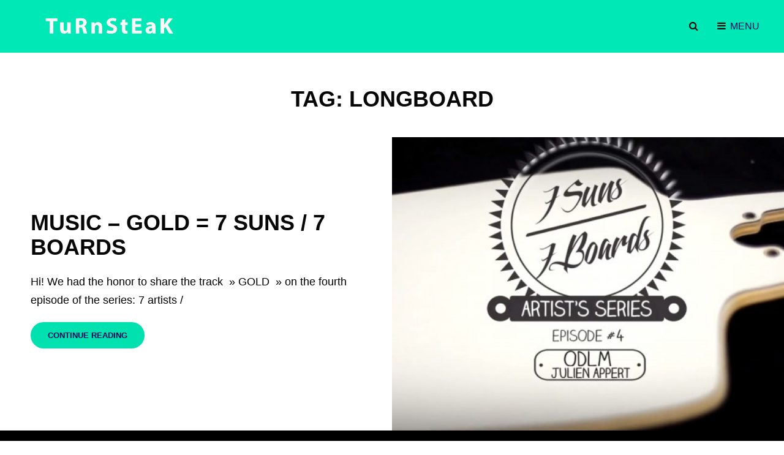

--- FILE ---
content_type: text/html; charset=UTF-8
request_url: https://turnsteak.com/tag/longboard/
body_size: 9727
content:
<!doctype html>
<html lang="fr-FR">
<head>
	<meta charset="UTF-8">
	<meta name="viewport" content="width=device-width, initial-scale=1">
	<link rel="profile" href="http://gmpg.org/xfn/11">
	<script>(function(html){html.className = html.className.replace(/\bno-js\b/,'js')})(document.documentElement);</script>
<title>longboard</title>
<meta name='robots' content='max-image-preview:large' />
<link rel='dns-prefetch' href='//widget.bandsintown.com' />
<link rel="alternate" type="application/rss+xml" title=" &raquo; Flux" href="https://turnsteak.com/feed/" />
<link rel="alternate" type="application/rss+xml" title=" &raquo; Flux de l’étiquette longboard" href="https://turnsteak.com/tag/longboard/feed/" />
<script type="text/javascript">
/* <![CDATA[ */
window._wpemojiSettings = {"baseUrl":"https:\/\/s.w.org\/images\/core\/emoji\/14.0.0\/72x72\/","ext":".png","svgUrl":"https:\/\/s.w.org\/images\/core\/emoji\/14.0.0\/svg\/","svgExt":".svg","source":{"concatemoji":"https:\/\/turnsteak.com\/wp-includes\/js\/wp-emoji-release.min.js?ver=6.4.2"}};
/*! This file is auto-generated */
!function(i,n){var o,s,e;function c(e){try{var t={supportTests:e,timestamp:(new Date).valueOf()};sessionStorage.setItem(o,JSON.stringify(t))}catch(e){}}function p(e,t,n){e.clearRect(0,0,e.canvas.width,e.canvas.height),e.fillText(t,0,0);var t=new Uint32Array(e.getImageData(0,0,e.canvas.width,e.canvas.height).data),r=(e.clearRect(0,0,e.canvas.width,e.canvas.height),e.fillText(n,0,0),new Uint32Array(e.getImageData(0,0,e.canvas.width,e.canvas.height).data));return t.every(function(e,t){return e===r[t]})}function u(e,t,n){switch(t){case"flag":return n(e,"\ud83c\udff3\ufe0f\u200d\u26a7\ufe0f","\ud83c\udff3\ufe0f\u200b\u26a7\ufe0f")?!1:!n(e,"\ud83c\uddfa\ud83c\uddf3","\ud83c\uddfa\u200b\ud83c\uddf3")&&!n(e,"\ud83c\udff4\udb40\udc67\udb40\udc62\udb40\udc65\udb40\udc6e\udb40\udc67\udb40\udc7f","\ud83c\udff4\u200b\udb40\udc67\u200b\udb40\udc62\u200b\udb40\udc65\u200b\udb40\udc6e\u200b\udb40\udc67\u200b\udb40\udc7f");case"emoji":return!n(e,"\ud83e\udef1\ud83c\udffb\u200d\ud83e\udef2\ud83c\udfff","\ud83e\udef1\ud83c\udffb\u200b\ud83e\udef2\ud83c\udfff")}return!1}function f(e,t,n){var r="undefined"!=typeof WorkerGlobalScope&&self instanceof WorkerGlobalScope?new OffscreenCanvas(300,150):i.createElement("canvas"),a=r.getContext("2d",{willReadFrequently:!0}),o=(a.textBaseline="top",a.font="600 32px Arial",{});return e.forEach(function(e){o[e]=t(a,e,n)}),o}function t(e){var t=i.createElement("script");t.src=e,t.defer=!0,i.head.appendChild(t)}"undefined"!=typeof Promise&&(o="wpEmojiSettingsSupports",s=["flag","emoji"],n.supports={everything:!0,everythingExceptFlag:!0},e=new Promise(function(e){i.addEventListener("DOMContentLoaded",e,{once:!0})}),new Promise(function(t){var n=function(){try{var e=JSON.parse(sessionStorage.getItem(o));if("object"==typeof e&&"number"==typeof e.timestamp&&(new Date).valueOf()<e.timestamp+604800&&"object"==typeof e.supportTests)return e.supportTests}catch(e){}return null}();if(!n){if("undefined"!=typeof Worker&&"undefined"!=typeof OffscreenCanvas&&"undefined"!=typeof URL&&URL.createObjectURL&&"undefined"!=typeof Blob)try{var e="postMessage("+f.toString()+"("+[JSON.stringify(s),u.toString(),p.toString()].join(",")+"));",r=new Blob([e],{type:"text/javascript"}),a=new Worker(URL.createObjectURL(r),{name:"wpTestEmojiSupports"});return void(a.onmessage=function(e){c(n=e.data),a.terminate(),t(n)})}catch(e){}c(n=f(s,u,p))}t(n)}).then(function(e){for(var t in e)n.supports[t]=e[t],n.supports.everything=n.supports.everything&&n.supports[t],"flag"!==t&&(n.supports.everythingExceptFlag=n.supports.everythingExceptFlag&&n.supports[t]);n.supports.everythingExceptFlag=n.supports.everythingExceptFlag&&!n.supports.flag,n.DOMReady=!1,n.readyCallback=function(){n.DOMReady=!0}}).then(function(){return e}).then(function(){var e;n.supports.everything||(n.readyCallback(),(e=n.source||{}).concatemoji?t(e.concatemoji):e.wpemoji&&e.twemoji&&(t(e.twemoji),t(e.wpemoji)))}))}((window,document),window._wpemojiSettings);
/* ]]> */
</script>
<style id='wp-emoji-styles-inline-css' type='text/css'>

	img.wp-smiley, img.emoji {
		display: inline !important;
		border: none !important;
		box-shadow: none !important;
		height: 1em !important;
		width: 1em !important;
		margin: 0 0.07em !important;
		vertical-align: -0.1em !important;
		background: none !important;
		padding: 0 !important;
	}
</style>
<link rel='stylesheet' id='wp-block-library-css' href='https://turnsteak.com/wp-includes/css/dist/block-library/style.min.css?ver=6.4.2' type='text/css' media='all' />
<style id='wp-block-library-theme-inline-css' type='text/css'>
.wp-block-audio figcaption{color:#555;font-size:13px;text-align:center}.is-dark-theme .wp-block-audio figcaption{color:hsla(0,0%,100%,.65)}.wp-block-audio{margin:0 0 1em}.wp-block-code{border:1px solid #ccc;border-radius:4px;font-family:Menlo,Consolas,monaco,monospace;padding:.8em 1em}.wp-block-embed figcaption{color:#555;font-size:13px;text-align:center}.is-dark-theme .wp-block-embed figcaption{color:hsla(0,0%,100%,.65)}.wp-block-embed{margin:0 0 1em}.blocks-gallery-caption{color:#555;font-size:13px;text-align:center}.is-dark-theme .blocks-gallery-caption{color:hsla(0,0%,100%,.65)}.wp-block-image figcaption{color:#555;font-size:13px;text-align:center}.is-dark-theme .wp-block-image figcaption{color:hsla(0,0%,100%,.65)}.wp-block-image{margin:0 0 1em}.wp-block-pullquote{border-bottom:4px solid;border-top:4px solid;color:currentColor;margin-bottom:1.75em}.wp-block-pullquote cite,.wp-block-pullquote footer,.wp-block-pullquote__citation{color:currentColor;font-size:.8125em;font-style:normal;text-transform:uppercase}.wp-block-quote{border-left:.25em solid;margin:0 0 1.75em;padding-left:1em}.wp-block-quote cite,.wp-block-quote footer{color:currentColor;font-size:.8125em;font-style:normal;position:relative}.wp-block-quote.has-text-align-right{border-left:none;border-right:.25em solid;padding-left:0;padding-right:1em}.wp-block-quote.has-text-align-center{border:none;padding-left:0}.wp-block-quote.is-large,.wp-block-quote.is-style-large,.wp-block-quote.is-style-plain{border:none}.wp-block-search .wp-block-search__label{font-weight:700}.wp-block-search__button{border:1px solid #ccc;padding:.375em .625em}:where(.wp-block-group.has-background){padding:1.25em 2.375em}.wp-block-separator.has-css-opacity{opacity:.4}.wp-block-separator{border:none;border-bottom:2px solid;margin-left:auto;margin-right:auto}.wp-block-separator.has-alpha-channel-opacity{opacity:1}.wp-block-separator:not(.is-style-wide):not(.is-style-dots){width:100px}.wp-block-separator.has-background:not(.is-style-dots){border-bottom:none;height:1px}.wp-block-separator.has-background:not(.is-style-wide):not(.is-style-dots){height:2px}.wp-block-table{margin:0 0 1em}.wp-block-table td,.wp-block-table th{word-break:normal}.wp-block-table figcaption{color:#555;font-size:13px;text-align:center}.is-dark-theme .wp-block-table figcaption{color:hsla(0,0%,100%,.65)}.wp-block-video figcaption{color:#555;font-size:13px;text-align:center}.is-dark-theme .wp-block-video figcaption{color:hsla(0,0%,100%,.65)}.wp-block-video{margin:0 0 1em}.wp-block-template-part.has-background{margin-bottom:0;margin-top:0;padding:1.25em 2.375em}
</style>
<style id='classic-theme-styles-inline-css' type='text/css'>
/*! This file is auto-generated */
.wp-block-button__link{color:#fff;background-color:#32373c;border-radius:9999px;box-shadow:none;text-decoration:none;padding:calc(.667em + 2px) calc(1.333em + 2px);font-size:1.125em}.wp-block-file__button{background:#32373c;color:#fff;text-decoration:none}
</style>
<style id='global-styles-inline-css' type='text/css'>
body{--wp--preset--color--black: #000000;--wp--preset--color--cyan-bluish-gray: #abb8c3;--wp--preset--color--white: #ffffff;--wp--preset--color--pale-pink: #f78da7;--wp--preset--color--vivid-red: #cf2e2e;--wp--preset--color--luminous-vivid-orange: #ff6900;--wp--preset--color--luminous-vivid-amber: #fcb900;--wp--preset--color--light-green-cyan: #7bdcb5;--wp--preset--color--vivid-green-cyan: #00d084;--wp--preset--color--pale-cyan-blue: #8ed1fc;--wp--preset--color--vivid-cyan-blue: #0693e3;--wp--preset--color--vivid-purple: #9b51e0;--wp--preset--color--eighty-black: #151515;--wp--preset--color--sixty-five-black: #151515;--wp--preset--color--gray: #444444;--wp--preset--color--medium-gray: #7b7b7b;--wp--preset--color--light-gray: #f8f8f8;--wp--preset--color--dark-yellow: #ffa751;--wp--preset--color--yellow: #f9a926;--wp--preset--gradient--vivid-cyan-blue-to-vivid-purple: linear-gradient(135deg,rgba(6,147,227,1) 0%,rgb(155,81,224) 100%);--wp--preset--gradient--light-green-cyan-to-vivid-green-cyan: linear-gradient(135deg,rgb(122,220,180) 0%,rgb(0,208,130) 100%);--wp--preset--gradient--luminous-vivid-amber-to-luminous-vivid-orange: linear-gradient(135deg,rgba(252,185,0,1) 0%,rgba(255,105,0,1) 100%);--wp--preset--gradient--luminous-vivid-orange-to-vivid-red: linear-gradient(135deg,rgba(255,105,0,1) 0%,rgb(207,46,46) 100%);--wp--preset--gradient--very-light-gray-to-cyan-bluish-gray: linear-gradient(135deg,rgb(238,238,238) 0%,rgb(169,184,195) 100%);--wp--preset--gradient--cool-to-warm-spectrum: linear-gradient(135deg,rgb(74,234,220) 0%,rgb(151,120,209) 20%,rgb(207,42,186) 40%,rgb(238,44,130) 60%,rgb(251,105,98) 80%,rgb(254,248,76) 100%);--wp--preset--gradient--blush-light-purple: linear-gradient(135deg,rgb(255,206,236) 0%,rgb(152,150,240) 100%);--wp--preset--gradient--blush-bordeaux: linear-gradient(135deg,rgb(254,205,165) 0%,rgb(254,45,45) 50%,rgb(107,0,62) 100%);--wp--preset--gradient--luminous-dusk: linear-gradient(135deg,rgb(255,203,112) 0%,rgb(199,81,192) 50%,rgb(65,88,208) 100%);--wp--preset--gradient--pale-ocean: linear-gradient(135deg,rgb(255,245,203) 0%,rgb(182,227,212) 50%,rgb(51,167,181) 100%);--wp--preset--gradient--electric-grass: linear-gradient(135deg,rgb(202,248,128) 0%,rgb(113,206,126) 100%);--wp--preset--gradient--midnight: linear-gradient(135deg,rgb(2,3,129) 0%,rgb(40,116,252) 100%);--wp--preset--font-size--small: 13px;--wp--preset--font-size--medium: 20px;--wp--preset--font-size--large: 42px;--wp--preset--font-size--x-large: 42px;--wp--preset--font-size--normal: 18px;--wp--preset--font-size--huge: 56px;--wp--preset--spacing--20: 0.44rem;--wp--preset--spacing--30: 0.67rem;--wp--preset--spacing--40: 1rem;--wp--preset--spacing--50: 1.5rem;--wp--preset--spacing--60: 2.25rem;--wp--preset--spacing--70: 3.38rem;--wp--preset--spacing--80: 5.06rem;--wp--preset--shadow--natural: 6px 6px 9px rgba(0, 0, 0, 0.2);--wp--preset--shadow--deep: 12px 12px 50px rgba(0, 0, 0, 0.4);--wp--preset--shadow--sharp: 6px 6px 0px rgba(0, 0, 0, 0.2);--wp--preset--shadow--outlined: 6px 6px 0px -3px rgba(255, 255, 255, 1), 6px 6px rgba(0, 0, 0, 1);--wp--preset--shadow--crisp: 6px 6px 0px rgba(0, 0, 0, 1);}:where(.is-layout-flex){gap: 0.5em;}:where(.is-layout-grid){gap: 0.5em;}body .is-layout-flow > .alignleft{float: left;margin-inline-start: 0;margin-inline-end: 2em;}body .is-layout-flow > .alignright{float: right;margin-inline-start: 2em;margin-inline-end: 0;}body .is-layout-flow > .aligncenter{margin-left: auto !important;margin-right: auto !important;}body .is-layout-constrained > .alignleft{float: left;margin-inline-start: 0;margin-inline-end: 2em;}body .is-layout-constrained > .alignright{float: right;margin-inline-start: 2em;margin-inline-end: 0;}body .is-layout-constrained > .aligncenter{margin-left: auto !important;margin-right: auto !important;}body .is-layout-constrained > :where(:not(.alignleft):not(.alignright):not(.alignfull)){max-width: var(--wp--style--global--content-size);margin-left: auto !important;margin-right: auto !important;}body .is-layout-constrained > .alignwide{max-width: var(--wp--style--global--wide-size);}body .is-layout-flex{display: flex;}body .is-layout-flex{flex-wrap: wrap;align-items: center;}body .is-layout-flex > *{margin: 0;}body .is-layout-grid{display: grid;}body .is-layout-grid > *{margin: 0;}:where(.wp-block-columns.is-layout-flex){gap: 2em;}:where(.wp-block-columns.is-layout-grid){gap: 2em;}:where(.wp-block-post-template.is-layout-flex){gap: 1.25em;}:where(.wp-block-post-template.is-layout-grid){gap: 1.25em;}.has-black-color{color: var(--wp--preset--color--black) !important;}.has-cyan-bluish-gray-color{color: var(--wp--preset--color--cyan-bluish-gray) !important;}.has-white-color{color: var(--wp--preset--color--white) !important;}.has-pale-pink-color{color: var(--wp--preset--color--pale-pink) !important;}.has-vivid-red-color{color: var(--wp--preset--color--vivid-red) !important;}.has-luminous-vivid-orange-color{color: var(--wp--preset--color--luminous-vivid-orange) !important;}.has-luminous-vivid-amber-color{color: var(--wp--preset--color--luminous-vivid-amber) !important;}.has-light-green-cyan-color{color: var(--wp--preset--color--light-green-cyan) !important;}.has-vivid-green-cyan-color{color: var(--wp--preset--color--vivid-green-cyan) !important;}.has-pale-cyan-blue-color{color: var(--wp--preset--color--pale-cyan-blue) !important;}.has-vivid-cyan-blue-color{color: var(--wp--preset--color--vivid-cyan-blue) !important;}.has-vivid-purple-color{color: var(--wp--preset--color--vivid-purple) !important;}.has-black-background-color{background-color: var(--wp--preset--color--black) !important;}.has-cyan-bluish-gray-background-color{background-color: var(--wp--preset--color--cyan-bluish-gray) !important;}.has-white-background-color{background-color: var(--wp--preset--color--white) !important;}.has-pale-pink-background-color{background-color: var(--wp--preset--color--pale-pink) !important;}.has-vivid-red-background-color{background-color: var(--wp--preset--color--vivid-red) !important;}.has-luminous-vivid-orange-background-color{background-color: var(--wp--preset--color--luminous-vivid-orange) !important;}.has-luminous-vivid-amber-background-color{background-color: var(--wp--preset--color--luminous-vivid-amber) !important;}.has-light-green-cyan-background-color{background-color: var(--wp--preset--color--light-green-cyan) !important;}.has-vivid-green-cyan-background-color{background-color: var(--wp--preset--color--vivid-green-cyan) !important;}.has-pale-cyan-blue-background-color{background-color: var(--wp--preset--color--pale-cyan-blue) !important;}.has-vivid-cyan-blue-background-color{background-color: var(--wp--preset--color--vivid-cyan-blue) !important;}.has-vivid-purple-background-color{background-color: var(--wp--preset--color--vivid-purple) !important;}.has-black-border-color{border-color: var(--wp--preset--color--black) !important;}.has-cyan-bluish-gray-border-color{border-color: var(--wp--preset--color--cyan-bluish-gray) !important;}.has-white-border-color{border-color: var(--wp--preset--color--white) !important;}.has-pale-pink-border-color{border-color: var(--wp--preset--color--pale-pink) !important;}.has-vivid-red-border-color{border-color: var(--wp--preset--color--vivid-red) !important;}.has-luminous-vivid-orange-border-color{border-color: var(--wp--preset--color--luminous-vivid-orange) !important;}.has-luminous-vivid-amber-border-color{border-color: var(--wp--preset--color--luminous-vivid-amber) !important;}.has-light-green-cyan-border-color{border-color: var(--wp--preset--color--light-green-cyan) !important;}.has-vivid-green-cyan-border-color{border-color: var(--wp--preset--color--vivid-green-cyan) !important;}.has-pale-cyan-blue-border-color{border-color: var(--wp--preset--color--pale-cyan-blue) !important;}.has-vivid-cyan-blue-border-color{border-color: var(--wp--preset--color--vivid-cyan-blue) !important;}.has-vivid-purple-border-color{border-color: var(--wp--preset--color--vivid-purple) !important;}.has-vivid-cyan-blue-to-vivid-purple-gradient-background{background: var(--wp--preset--gradient--vivid-cyan-blue-to-vivid-purple) !important;}.has-light-green-cyan-to-vivid-green-cyan-gradient-background{background: var(--wp--preset--gradient--light-green-cyan-to-vivid-green-cyan) !important;}.has-luminous-vivid-amber-to-luminous-vivid-orange-gradient-background{background: var(--wp--preset--gradient--luminous-vivid-amber-to-luminous-vivid-orange) !important;}.has-luminous-vivid-orange-to-vivid-red-gradient-background{background: var(--wp--preset--gradient--luminous-vivid-orange-to-vivid-red) !important;}.has-very-light-gray-to-cyan-bluish-gray-gradient-background{background: var(--wp--preset--gradient--very-light-gray-to-cyan-bluish-gray) !important;}.has-cool-to-warm-spectrum-gradient-background{background: var(--wp--preset--gradient--cool-to-warm-spectrum) !important;}.has-blush-light-purple-gradient-background{background: var(--wp--preset--gradient--blush-light-purple) !important;}.has-blush-bordeaux-gradient-background{background: var(--wp--preset--gradient--blush-bordeaux) !important;}.has-luminous-dusk-gradient-background{background: var(--wp--preset--gradient--luminous-dusk) !important;}.has-pale-ocean-gradient-background{background: var(--wp--preset--gradient--pale-ocean) !important;}.has-electric-grass-gradient-background{background: var(--wp--preset--gradient--electric-grass) !important;}.has-midnight-gradient-background{background: var(--wp--preset--gradient--midnight) !important;}.has-small-font-size{font-size: var(--wp--preset--font-size--small) !important;}.has-medium-font-size{font-size: var(--wp--preset--font-size--medium) !important;}.has-large-font-size{font-size: var(--wp--preset--font-size--large) !important;}.has-x-large-font-size{font-size: var(--wp--preset--font-size--x-large) !important;}
.wp-block-navigation a:where(:not(.wp-element-button)){color: inherit;}
:where(.wp-block-post-template.is-layout-flex){gap: 1.25em;}:where(.wp-block-post-template.is-layout-grid){gap: 1.25em;}
:where(.wp-block-columns.is-layout-flex){gap: 2em;}:where(.wp-block-columns.is-layout-grid){gap: 2em;}
.wp-block-pullquote{font-size: 1.5em;line-height: 1.6;}
</style>
<link rel='stylesheet' id='abletone-fonts-css' href='https://turnsteak.com/wp-content/fonts/b41ed33769707048295cf16dc4097ea1.css' type='text/css' media='all' />
<link rel='stylesheet' id='abletone-style-css' href='https://turnsteak.com/wp-content/themes/abletone/style.css?ver=20250130-222856' type='text/css' media='all' />
<style id='abletone-style-inline-css' type='text/css'>
#colophon { background-image: url("http://turnsteak.com/wp-content/uploads/2023/07/fond-ecran-noir.jpeg"); }
</style>
<link rel='stylesheet' id='abletone-block-style-css' href='https://turnsteak.com/wp-content/themes/abletone/assets/css/blocks.css?ver=1.0' type='text/css' media='all' />
<link rel='stylesheet' id='font-awesome-css' href='https://turnsteak.com/wp-content/themes/abletone/assets/css/font-awesome/css/font-awesome.css?ver=4.7.0' type='text/css' media='all' />
<script type="text/javascript" src="https://widget.bandsintown.com/main.min.js?ver=6.4.2" id="bit-tour-dates-js"></script>
<!--[if lt IE 9]>
<script type="text/javascript" src="https://turnsteak.com/wp-content/themes/abletoneassets/js/html5.min.js?ver=3.7.3" id="abletone-html5-js"></script>
<![endif]-->
<script type="text/javascript" src="https://turnsteak.com/wp-includes/js/jquery/jquery.min.js?ver=3.7.1" id="jquery-core-js"></script>
<script type="text/javascript" src="https://turnsteak.com/wp-includes/js/jquery/jquery-migrate.min.js?ver=3.4.1" id="jquery-migrate-js"></script>
<link rel="https://api.w.org/" href="https://turnsteak.com/wp-json/" /><link rel="alternate" type="application/json" href="https://turnsteak.com/wp-json/wp/v2/tags/37" /><link rel="EditURI" type="application/rsd+xml" title="RSD" href="https://turnsteak.com/xmlrpc.php?rsd" />
<meta name="generator" content="WordPress 6.4.2" />
		<style type="text/css">
					.site-title a,
			.site-title a:hover,
			.site-title a:focus,
			.site-description,
			.main-navigation a,
			.menu-toggle,
			.dropdown-toggle,
			.site-header-cart .cart-contents,
			.site-header-menu .social-navigation a {
				color: #000000;
			}
				</style>
		<style type="text/css" id="custom-background-css">
body.custom-background { background-color: #ffffff; }
</style>
	<link rel="icon" href="https://turnsteak.com/wp-content/uploads/2014/10/logo-TS-stickers-rond-noir-150x150.jpg" sizes="32x32" />
<link rel="icon" href="https://turnsteak.com/wp-content/uploads/2014/10/logo-TS-stickers-rond-noir-300x300.jpg" sizes="192x192" />
<link rel="apple-touch-icon" href="https://turnsteak.com/wp-content/uploads/2014/10/logo-TS-stickers-rond-noir-300x300.jpg" />
<meta name="msapplication-TileImage" content="https://turnsteak.com/wp-content/uploads/2014/10/logo-TS-stickers-rond-noir-300x300.jpg" />
		<style type="text/css" id="wp-custom-css">
			.entry-meta, 
.post-meta, 
.byline, 
.posted-on {
    display: none !important;
}

body.home .site-content > .wrapper {
    padding: 0 !important;
}

.page-id-2361 h1 {
  margin-bottom: 0px !important; /* Ajuste la valeur selon ton besoin */
}

.page-id-2361 .site-footer {
    display: none !important;
}

.page-id-2230 .site-footer {
    display: none !important;
}

.page-id-2586 .site-footer {
    display: none !important;
}		</style>
		</head>

<body class="archive tag tag-longboard tag-37 custom-background wp-custom-logo wp-embed-responsive hfeed fluid-layout navigation-default no-sidebar full-width-layout excerpt header-media-fluid header-media-text-disabled has-header-image color-scheme-default">


<div id="page" class="site">
	<a class="skip-link screen-reader-text" href="#content">Skip to content</a>

	<header id="masthead" class="site-header">
		<div class="site-header-main">
			<div class="wrapper">
				
<div class="site-branding">
	<a href="https://turnsteak.com/" class="custom-logo-link" rel="home"><img width="975" height="180" src="https://turnsteak.com/wp-content/uploads/2023/07/Turnsteak.png" class="custom-logo" alt="" decoding="async" fetchpriority="high" srcset="https://turnsteak.com/wp-content/uploads/2023/07/Turnsteak.png 975w, https://turnsteak.com/wp-content/uploads/2023/07/Turnsteak-300x55.png 300w, https://turnsteak.com/wp-content/uploads/2023/07/Turnsteak-768x142.png 768w" sizes="(max-width: 975px) 100vw, 975px" /></a>
	<div class="site-identity">
					<p class="site-title"><a href="https://turnsteak.com/" rel="home"></a></p>
			</div><!-- .site-branding-text-->
</div><!-- .site-branding -->

				
<div id="site-header-menu" class="site-header-menu">
	<div id="primary-search-wrapper" class="menu-wrapper">
		<div class="menu-toggle-wrapper">
			<button id="social-search-toggle" class="menu-toggle search-toggle">
				<span class="menu-label screen-reader-text">Search</span>
			</button>
		</div><!-- .menu-toggle-wrapper -->

		<div class="menu-inside-wrapper">
			<div class="search-container">
				
<form role="search" method="get" class="search-form" action="https://turnsteak.com/">
	<label for="search-form-6970290ce7ecf">
		<span class="screen-reader-text">Search for:</span>
		<input type="search" id="search-form-6970290ce7ecf" class="search-field" placeholder="Search" value="" name="s" />
	</label>
	<button type="submit" class="search-submit"><span class="screen-reader-text">Search</span></button>
</form>
			</div>
		</div><!-- .menu-inside-wrapper -->
	</div><!-- #social-search-wrapper.menu-wrapper -->

	
	<div id="primary-menu-wrapper" class="menu-wrapper">
		<div class="menu-toggle-wrapper">
			<button id="menu-toggle" class="menu-toggle" aria-controls="top-menu" aria-expanded="false"><span class="menu-label">Menu</span></button>
		</div><!-- .menu-toggle-wrapper -->

		<div class="menu-inside-wrapper">
			
				<nav id="site-navigation" class="main-navigation" role="navigation" aria-label="Primary Menu">
					<ul id="primary-menu" class="menu nav-menu"><li id="menu-item-13" class="menu-item menu-item-type-custom menu-item-object-custom menu-item-home menu-item-13"><a href="https://turnsteak.com/">HOME PAGE</a></li>
<li id="menu-item-145" class="menu-item menu-item-type-post_type menu-item-object-page menu-item-145"><a href="https://turnsteak.com/music/">MUSIC</a></li>
<li id="menu-item-397" class="menu-item menu-item-type-post_type menu-item-object-page menu-item-397"><a href="https://turnsteak.com/videos/">VIDEOS</a></li>
<li id="menu-item-2135" class="menu-item menu-item-type-post_type menu-item-object-page menu-item-2135"><a href="https://turnsteak.com/agenda-2/">AGENDA</a></li>
<li id="menu-item-21" class="menu-item menu-item-type-post_type menu-item-object-page menu-item-21"><a href="https://turnsteak.com/bio/">BIO</a></li>
<li id="menu-item-995" class="menu-item menu-item-type-post_type menu-item-object-page menu-item-995"><a href="https://turnsteak.com/ekla/">EKLA!</a></li>
<li id="menu-item-27" class="menu-item menu-item-type-post_type menu-item-object-page menu-item-27"><a href="https://turnsteak.com/workshop/">ACTION CULTURELLE</a></li>
<li id="menu-item-51" class="menu-item menu-item-type-post_type menu-item-object-page menu-item-51"><a href="https://turnsteak.com/contact/">CONTACT</a></li>
</ul>
			
				</nav><!-- .main-navigation -->

			<div class="mobile-social-search">

				<div class="search-container">
					
<form role="search" method="get" class="search-form" action="https://turnsteak.com/">
	<label for="search-form-6970290ceae7d">
		<span class="screen-reader-text">Search for:</span>
		<input type="search" id="search-form-6970290ceae7d" class="search-field" placeholder="Search" value="" name="s" />
	</label>
	<button type="submit" class="search-submit"><span class="screen-reader-text">Search</span></button>
</form>
				</div>
	
				
			</div><!-- .mobile-social-search -->
		</div><!-- .menu-inside-wrapper -->
	</div><!-- #primary-menu-wrapper.menu-wrapper -->	
</div><!-- .site-header-menu -->
			</div><!-- .wrapper -->
		</div><!-- .site-header-main -->
	</header><!-- #masthead -->

	




	
	<div id="content" class="site-content">
		<div class="wrapper">

	<div id="primary" class="content-area">
		<main id="main" class="site-main">
			<div class="archive-posts-wrapper">
			
				<header class="page-header">
					<h2 class="page-title section-title">Tag: <span>longboard</span></h2>
					<div class="section-description-wrapper section-subtitle">
											</div>
				</header><!-- .entry-header -->

							
				<div class="section-content-wrapper">
					<div id="infinite-post-wrap" class="archive-post-wrap">
						
<article id="post-358" class="post-358 post type-post status-publish format-video has-post-thumbnail hentry category-music category-video tag-7-suns-7-boards tag-crumble-prod tag-julien-appert tag-longboard tag-music-2 post_format-post-format-video">
	<div class="post-wrapper hentry-inner">
		<div class="post-thumbnail-background" style="background-image: url( https://turnsteak.com/wp-content/uploads/2013/05/7suns7boards-ODLM-e1429919018574.jpg )"><a class="cover-link" href="https://turnsteak.com/music-gold-7-suns-7-boards/" title="Music &#8211; Gold = 7 Suns /  7 Boards"></a></div><!-- .post-thumbnail -->
		<div class="entry-container">
			<header class="entry-header">
				
								<div class="entry-meta">
					<span class="cat-links"><span class="screen-reader-text">Cat Links </span><a href="https://turnsteak.com/category/music/" rel="category tag">Music</a>, <a href="https://turnsteak.com/category/video/" rel="category tag">Video</a></span>				</div><!-- .entry-meta -->
				
				<h2 class="entry-title"><a href="https://turnsteak.com/music-gold-7-suns-7-boards/" rel="bookmark">Music &#8211; Gold = 7 Suns /  7 Boards</a></h2>
								<div class="entry-meta">
					<span class="posted-on"><span class="screen-reader-text"> Posted on </span><a href="https://turnsteak.com/music-gold-7-suns-7-boards/" rel="bookmark"><time class="entry-date published" datetime="2013-05-10T22:57:39+01:00">10 mai 2013</time><time class="updated" datetime="2023-12-11T09:55:47+01:00">11 décembre 2023</time></a></span>					<span class="byline"><span class="author vcard"><a class="url fn n" href="https://turnsteak.com/author/cf79290-ovh/">cf79290-ovh</a></span></span>				</div><!-- .entry-meta -->
							</header><!-- .entry-header -->

			<div class="entry-summary">
				<p>Hi! We had the honor to share the track  » GOLD  » on the fourth episode of the series: 7 artists /</p>
<p><a href="https://turnsteak.com/music-gold-7-suns-7-boards/" class="more-link">Continue reading<span class="screen-reader-text">Music &#8211; Gold = 7 Suns /  7 Boards</span></a></p>
			</div><!-- .entry-summary -->
		</div><!-- .entry-container -->
	</div><!-- .hentry-inner -->
</article><!-- #post-358 -->
					</div><!-- .archive-post-wrap -->
				</div><!-- .section-content-wrap -->

							</div><!-- .archive-posts-wrapper -->
		</main><!-- #main -->
	</div><!-- #primary -->

		</div><!-- .wrapper -->
	</div><!-- #content -->

	

	<footer id="colophon" class="site-footer has-background-image">
		
		

<aside class="widget-area footer-widget-area three" role="complementary">
	<div class="wrapper">
					<div class="widget-column footer-widget-1">
				<section id="bandsintown_js_widget-2" class="widget widget_bandsintown_js_widget"><div class="widget-wrap"><h2 class="widget-title">Spectacle EKLA! dates de tournée</h2><a class="bit-widget-initializer" data-artist-name="Ekla PopUp"  data-text-color="FFFFFF"  data-link-color="9B9B9B"  data-background-color="000000"  data-display-limit="3"  data-link-text-color="E75C11"  data-display-local-dates="false"  data-display-past-dates="true"  data-auto-style="false"  data-popup-background-color="#FFFFFF"></a><style type="text/css">  </style></div></section>			</div><!-- .widget-area -->
		
					<div class="widget-column footer-widget-2">
				<section id="nav_menu-4" class="widget widget_nav_menu"><div class="widget-wrap"><h2 class="widget-title">MENU</h2><div class="menu-menu-1-container"><ul id="menu-menu-1" class="menu"><li class="menu-item menu-item-type-custom menu-item-object-custom menu-item-home menu-item-13"><a href="https://turnsteak.com/">HOME PAGE</a></li>
<li class="menu-item menu-item-type-post_type menu-item-object-page menu-item-145"><a href="https://turnsteak.com/music/">MUSIC</a></li>
<li class="menu-item menu-item-type-post_type menu-item-object-page menu-item-397"><a href="https://turnsteak.com/videos/">VIDEOS</a></li>
<li class="menu-item menu-item-type-post_type menu-item-object-page menu-item-2135"><a href="https://turnsteak.com/agenda-2/">AGENDA</a></li>
<li class="menu-item menu-item-type-post_type menu-item-object-page menu-item-21"><a href="https://turnsteak.com/bio/">BIO</a></li>
<li class="menu-item menu-item-type-post_type menu-item-object-page menu-item-995"><a href="https://turnsteak.com/ekla/">EKLA!</a></li>
<li class="menu-item menu-item-type-post_type menu-item-object-page menu-item-27"><a href="https://turnsteak.com/workshop/">ACTION CULTURELLE</a></li>
<li class="menu-item menu-item-type-post_type menu-item-object-page menu-item-51"><a href="https://turnsteak.com/contact/">CONTACT</a></li>
</ul></div></div></section>			</div><!-- .widget-area -->
		
					<div class="widget-column footer-widget-3">
				<section id="block-4" class="widget widget_block"><div class="widget-wrap">
<ul class="wp-block-social-links aligncenter has-normal-icon-size is-layout-flex wp-block-social-links-is-layout-flex"><li class="wp-social-link wp-social-link-facebook  wp-block-social-link"><a href="https://www.facebook.com/TurnsteakFan" class="wp-block-social-link-anchor"><svg width="24" height="24" viewBox="0 0 24 24" version="1.1" xmlns="http://www.w3.org/2000/svg" aria-hidden="true" focusable="false"><path d="M12 2C6.5 2 2 6.5 2 12c0 5 3.7 9.1 8.4 9.9v-7H7.9V12h2.5V9.8c0-2.5 1.5-3.9 3.8-3.9 1.1 0 2.2.2 2.2.2v2.5h-1.3c-1.2 0-1.6.8-1.6 1.6V12h2.8l-.4 2.9h-2.3v7C18.3 21.1 22 17 22 12c0-5.5-4.5-10-10-10z"></path></svg><span class="wp-block-social-link-label screen-reader-text">Facebook</span></a></li>

<li class="wp-social-link wp-social-link-instagram  wp-block-social-link"><a href="https://www.instagram.com/turnsteak" class="wp-block-social-link-anchor"><svg width="24" height="24" viewBox="0 0 24 24" version="1.1" xmlns="http://www.w3.org/2000/svg" aria-hidden="true" focusable="false"><path d="M12,4.622c2.403,0,2.688,0.009,3.637,0.052c0.877,0.04,1.354,0.187,1.671,0.31c0.42,0.163,0.72,0.358,1.035,0.673 c0.315,0.315,0.51,0.615,0.673,1.035c0.123,0.317,0.27,0.794,0.31,1.671c0.043,0.949,0.052,1.234,0.052,3.637 s-0.009,2.688-0.052,3.637c-0.04,0.877-0.187,1.354-0.31,1.671c-0.163,0.42-0.358,0.72-0.673,1.035 c-0.315,0.315-0.615,0.51-1.035,0.673c-0.317,0.123-0.794,0.27-1.671,0.31c-0.949,0.043-1.233,0.052-3.637,0.052 s-2.688-0.009-3.637-0.052c-0.877-0.04-1.354-0.187-1.671-0.31c-0.42-0.163-0.72-0.358-1.035-0.673 c-0.315-0.315-0.51-0.615-0.673-1.035c-0.123-0.317-0.27-0.794-0.31-1.671C4.631,14.688,4.622,14.403,4.622,12 s0.009-2.688,0.052-3.637c0.04-0.877,0.187-1.354,0.31-1.671c0.163-0.42,0.358-0.72,0.673-1.035 c0.315-0.315,0.615-0.51,1.035-0.673c0.317-0.123,0.794-0.27,1.671-0.31C9.312,4.631,9.597,4.622,12,4.622 M12,3 C9.556,3,9.249,3.01,8.289,3.054C7.331,3.098,6.677,3.25,6.105,3.472C5.513,3.702,5.011,4.01,4.511,4.511 c-0.5,0.5-0.808,1.002-1.038,1.594C3.25,6.677,3.098,7.331,3.054,8.289C3.01,9.249,3,9.556,3,12c0,2.444,0.01,2.751,0.054,3.711 c0.044,0.958,0.196,1.612,0.418,2.185c0.23,0.592,0.538,1.094,1.038,1.594c0.5,0.5,1.002,0.808,1.594,1.038 c0.572,0.222,1.227,0.375,2.185,0.418C9.249,20.99,9.556,21,12,21s2.751-0.01,3.711-0.054c0.958-0.044,1.612-0.196,2.185-0.418 c0.592-0.23,1.094-0.538,1.594-1.038c0.5-0.5,0.808-1.002,1.038-1.594c0.222-0.572,0.375-1.227,0.418-2.185 C20.99,14.751,21,14.444,21,12s-0.01-2.751-0.054-3.711c-0.044-0.958-0.196-1.612-0.418-2.185c-0.23-0.592-0.538-1.094-1.038-1.594 c-0.5-0.5-1.002-0.808-1.594-1.038c-0.572-0.222-1.227-0.375-2.185-0.418C14.751,3.01,14.444,3,12,3L12,3z M12,7.378 c-2.552,0-4.622,2.069-4.622,4.622S9.448,16.622,12,16.622s4.622-2.069,4.622-4.622S14.552,7.378,12,7.378z M12,15 c-1.657,0-3-1.343-3-3s1.343-3,3-3s3,1.343,3,3S13.657,15,12,15z M16.804,6.116c-0.596,0-1.08,0.484-1.08,1.08 s0.484,1.08,1.08,1.08c0.596,0,1.08-0.484,1.08-1.08S17.401,6.116,16.804,6.116z"></path></svg><span class="wp-block-social-link-label screen-reader-text">Instagram</span></a></li>

<li class="wp-social-link wp-social-link-bandcamp  wp-block-social-link"><a href="https://turnsteak.bandcamp.com" class="wp-block-social-link-anchor"><svg width="24" height="24" viewBox="0 0 24 24" version="1.1" xmlns="http://www.w3.org/2000/svg" aria-hidden="true" focusable="false"><path d="M15.27 17.289 3 17.289 8.73 6.711 21 6.711 15.27 17.289"></path></svg><span class="wp-block-social-link-label screen-reader-text">Bandcamp</span></a></li>

<li class="wp-social-link wp-social-link-youtube  wp-block-social-link"><a href="https://www.youtube.com/@turnsteak" class="wp-block-social-link-anchor"><svg width="24" height="24" viewBox="0 0 24 24" version="1.1" xmlns="http://www.w3.org/2000/svg" aria-hidden="true" focusable="false"><path d="M21.8,8.001c0,0-0.195-1.378-0.795-1.985c-0.76-0.797-1.613-0.801-2.004-0.847c-2.799-0.202-6.997-0.202-6.997-0.202 h-0.009c0,0-4.198,0-6.997,0.202C4.608,5.216,3.756,5.22,2.995,6.016C2.395,6.623,2.2,8.001,2.2,8.001S2,9.62,2,11.238v1.517 c0,1.618,0.2,3.237,0.2,3.237s0.195,1.378,0.795,1.985c0.761,0.797,1.76,0.771,2.205,0.855c1.6,0.153,6.8,0.201,6.8,0.201 s4.203-0.006,7.001-0.209c0.391-0.047,1.243-0.051,2.004-0.847c0.6-0.607,0.795-1.985,0.795-1.985s0.2-1.618,0.2-3.237v-1.517 C22,9.62,21.8,8.001,21.8,8.001z M9.935,14.594l-0.001-5.62l5.404,2.82L9.935,14.594z"></path></svg><span class="wp-block-social-link-label screen-reader-text">YouTube</span></a></li>

<li class="wp-social-link wp-social-link-spotify  wp-block-social-link"><a href="https://open.spotify.com/intl-fr/artist/5h9WhDYPjrwHAHjrOIvG3g?si=aIT06_KnTjC5Z-45JqgMzw" class="wp-block-social-link-anchor"><svg width="24" height="24" viewBox="0 0 24 24" version="1.1" xmlns="http://www.w3.org/2000/svg" aria-hidden="true" focusable="false"><path d="M12,2C6.477,2,2,6.477,2,12c0,5.523,4.477,10,10,10c5.523,0,10-4.477,10-10C22,6.477,17.523,2,12,2 M16.586,16.424 c-0.18,0.295-0.563,0.387-0.857,0.207c-2.348-1.435-5.304-1.76-8.785-0.964c-0.335,0.077-0.67-0.133-0.746-0.469 c-0.077-0.335,0.132-0.67,0.469-0.746c3.809-0.871,7.077-0.496,9.713,1.115C16.673,15.746,16.766,16.13,16.586,16.424 M17.81,13.7 c-0.226,0.367-0.706,0.482-1.072,0.257c-2.687-1.652-6.785-2.131-9.965-1.166C6.36,12.917,5.925,12.684,5.8,12.273 C5.675,11.86,5.908,11.425,6.32,11.3c3.632-1.102,8.147-0.568,11.234,1.328C17.92,12.854,18.035,13.335,17.81,13.7 M17.915,10.865 c-3.223-1.914-8.54-2.09-11.618-1.156C5.804,9.859,5.281,9.58,5.131,9.086C4.982,8.591,5.26,8.069,5.755,7.919 c3.532-1.072,9.404-0.865,13.115,1.338c0.445,0.264,0.59,0.838,0.327,1.282C18.933,10.983,18.359,11.129,17.915,10.865"></path></svg><span class="wp-block-social-link-label screen-reader-text">Spotify</span></a></li></ul>
</div></section>			</div><!-- .widget-area -->
			</div><!-- .footer-widgets-wrapper -->
</aside><!-- .footer-widgets -->


		<div id="site-generator">
			
			
<div class="site-info">Copyright &copy; 2026 <a href="https://turnsteak.com/"></a> <span class="sep"> | </span>Abletone&nbsp;by&nbsp;<a target="_blank" href="https://catchthemes.com/">Catch Themes</a></div><!-- .site-info -->		</div><!-- #site-generator -->
	</footer><!-- #colophon -->

	
	
</div><!-- #page -->

<script type="text/javascript" src="https://turnsteak.com/wp-content/themes/abletone/assets/js/skip-link-focus-fix.min.js?ver=201800703" id="abletone-skip-link-focus-fix-js"></script>
<script type="text/javascript" id="abletone-script-js-extra">
/* <![CDATA[ */
var abletoneOptions = {"screenReaderText":{"expand":"expand child menu","collapse":"collapse child menu"},"rtl":""};
/* ]]> */
</script>
<script type="text/javascript" src="https://turnsteak.com/wp-content/themes/abletone/assets/js/functions.min.js?ver=201800703" id="abletone-script-js"></script>

</body>
</html>
